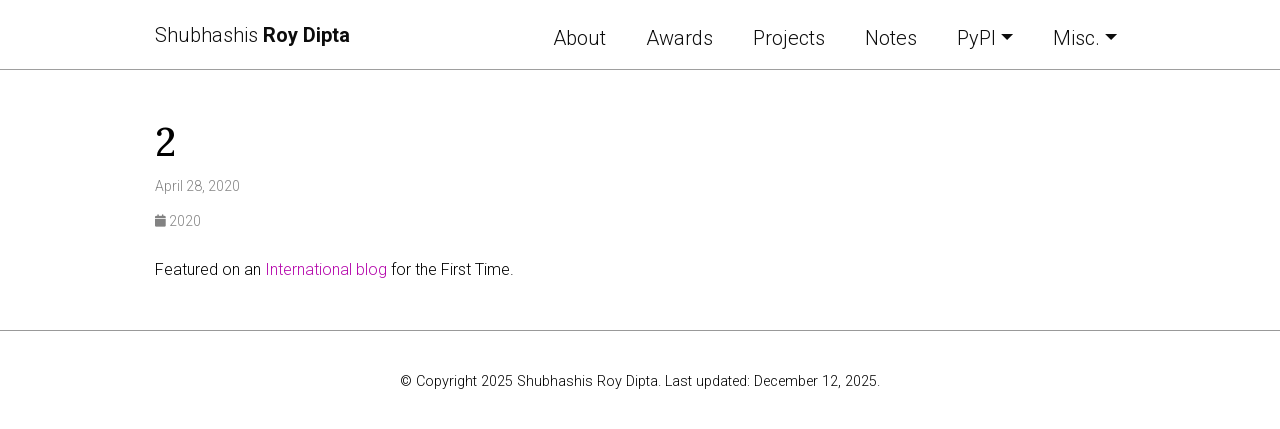

--- FILE ---
content_type: text/html; charset=utf-8
request_url: https://roydipta.com/news/2/
body_size: 3453
content:
<!DOCTYPE html> <html lang="en"> <head> <meta http-equiv="Content-Type" content="text/html; charset=UTF-8"> <meta name="google-site-verification" content=""> <meta http-equiv="Permissions-Policy" content="interest-cohort=()"> <meta charset="utf-8"> <meta name="viewport" content="width=device-width, initial-scale=1, shrink-to-fit=no"> <meta http-equiv="X-UA-Compatible" content="IE=edge"> <title>2 | Shubhashis Roy Dipta</title> <meta name="author" content="Shubhashis Roy Dipta"> <meta name="description" content="Shubhashis Roy Dipta's personal website "> <meta name="keywords" content="shubhashis-roy-dipta, shubhashis-roy, dipta, roy-dipta, shubhashis-dipta, dipta007"> <meta property="og:site_name" content="Shubhashis Roy Dipta"> <meta property="og:type" content="website"> <meta property="og:title" content="Shubhashis Roy Dipta | 2"> <meta property="og:url" content="https://roydipta.com/news/2/"> <meta property="og:description" content="Shubhashis Roy Dipta's personal website "> <meta property="og:image" content="/assets/img/social_preview.png"> <meta property="og:locale" content="en"> <meta name="twitter:card" content="summary"> <meta name="twitter:title" content="2"> <meta name="twitter:description" content="Shubhashis Roy Dipta's personal website "> <meta name="twitter:image" content="/assets/img/social_preview.png"> <meta name="twitter:site" content="@iamdipta007"> <meta name="twitter:creator" content="@iamdipta007"> <script type="application/ld+json">
    {
        "author":
        {
            "@type": "Person",
            "name": "Shubhashis  Roy Dipta"
        },
        "url": "https://roydipta.com/news/2/",
        "@type": "WebSite",
        "description": "Shubhashis Roy Dipta's personal website
",
        "headline": "2",
        "sameAs": ["https://scholar.google.com/citations?hl=en&user=j2ElsNIAAAAJ&view_op=list_works&sortby=pubdate", "https://github.com/dipta007", "https://www.linkedin.com/in/dipta007", "https://twitter.com/iamdipta007"],
        "name": "Shubhashis  Roy Dipta",
        "@context": "https://schema.org"
    }
    </script> <link rel="stylesheet" href="/assets/css/bootstrap.min.css?16404ec2cd2689e8d0f38f73fe0d38f9"> <link rel="stylesheet" href="https://cdn.jsdelivr.net/npm/mdbootstrap@4.20.0/css/mdb.min.css" integrity="sha256-jpjYvU3G3N6nrrBwXJoVEYI/0zw8htfFnhT9ljN3JJw=" crossorigin="anonymous"> <link defer rel="stylesheet" href="https://unpkg.com/bootstrap-table@1.22.1/dist/bootstrap-table.min.css"> <link rel="preconnect" href="https://fonts.googleapis.com"> <link rel="preconnect" href="https://fonts.gstatic.com" crossorigin> <link rel="stylesheet" href="/assets/css/academicons.min.css?f0b7046b84e425c55f3463ac249818f5"> <link href="https://fonts.googleapis.com/css2?family=Libre+Baskerville:ital,wght@0,400;0,700;1,400&amp;display=swap" rel="stylesheet"> <link href="https://fonts.googleapis.com/css2?family=Lora:ital,wght@0,400..700;1,400..700&amp;display=swap" rel="stylesheet"> <link rel="stylesheet" type="text/css" href="https://fonts.googleapis.com/css?family=Roboto:300,400,500,700|Roboto+Slab:100,300,400,500,700|Material+Icons"> <link rel="stylesheet" href="/assets/css/jekyll-pygments-themes-github.css?19f3075a2d19613090fe9e16b564e1fe" media="" id="highlight_theme_light"> <link rel="shortcut icon" href="/assets/img/favicon.ico?09216f87fffaf6031019ffc6aced0da8"> <link rel="stylesheet" href="/assets/css/main.css?d41d8cd98f00b204e9800998ecf8427e"> <link rel="canonical" href="https://roydipta.com/news/2/"> </head> <body class="fixed-top-nav sticky-bottom-footer"> <header> <nav id="navbar" class="navbar navbar-light navbar-expand-sm fixed-top"> <div class="container"> <a class="navbar-brand title font-weight-lighter" href="/">Shubhashis <span class="font-weight-bold">Roy Dipta</span></a> <button class="navbar-toggler collapsed ml-auto" type="button" data-toggle="collapse" data-target="#navbarNav" aria-controls="navbarNav" aria-expanded="false" aria-label="Toggle navigation"> <span class="sr-only">Toggle navigation</span> <span class="icon-bar top-bar"></span> <span class="icon-bar middle-bar"></span> <span class="icon-bar bottom-bar"></span> </button> <div class="collapse navbar-collapse text-right" id="navbarNav"> <ul class="navbar-nav ml-auto flex-nowrap"> <li class="nav-item "> <a class="nav-link" href="/">About</a> </li> <li class="nav-item "> <a class="nav-link" href="/awards/">Awards</a> </li> <li class="nav-item "> <a class="nav-link" href="/projects/">Projects</a> </li> <li class="nav-item "> <a class="nav-link" href="https://notes.roydipta.com/?utm_source=roydipta.com&amp;utm_medium=header" rel="external nofollow noopener" target="_blank">Notes</a> </li> <li class="nav-item dropdown "> <a class="nav-link dropdown-toggle" href="#" id="navbarDropdown" role="button" data-toggle="dropdown" aria-haspopup="true" aria-expanded="false">PyPI</a> <div class="dropdown-menu dropdown-menu-right" aria-labelledby="navbarDropdown"> <a class="dropdown-item" href="https://pypi.org/project/nanoml/" rel="external nofollow noopener" target="_blank">nanoml</a> <a class="dropdown-item" href="https://pypi.org/project/gpu-wait/" rel="external nofollow noopener" target="_blank">gpu-wait</a> <a class="dropdown-item" href="https://pypi.org/project/gpu-scheduler/" rel="external nofollow noopener" target="_blank">gpu-scheduler</a> </div> </li> <li class="nav-item dropdown "> <a class="nav-link dropdown-toggle" href="#" id="navbarDropdown" role="button" data-toggle="dropdown" aria-haspopup="true" aria-expanded="false">Misc.</a> <div class="dropdown-menu dropdown-menu-right" aria-labelledby="navbarDropdown"> <a class="dropdown-item" href="/awards/">Awards 🏆</a> <div class="dropdown-divider"></div> <a class="dropdown-item" href="/certificates/">Certificates 📜</a> <div class="dropdown-divider"></div> <a class="dropdown-item" href="/photos/">Photos 📸</a> <div class="dropdown-divider"></div> <a class="dropdown-item" href="https://blog.roydipta.com/?utm_source=roydipta.com&amp;utm_medium=header" rel="external nofollow noopener" target="_blank">Blog 📝</a> <div class="dropdown-divider"></div> <a class="dropdown-item" href="/projects/">Projects 📂</a> </div> </li> </ul> </div> </div> </nav> <progress id="progress" value="0"> <div class="progress-container"> <span class="progress-bar"></span> </div> </progress> </header> <div class="container mt-5"> <div class="post"> <header class="post-header"> <h1 class="post-title">2</h1> <p class="post-meta">April 28, 2020</p> <p class="post-tags"> <i class="fa-solid fa-calendar fa-sm"></i> 2020 </p> </header> <article class="post-content"> <div id="markdown-content"> <p>Featured on an <a href="https://www.docusign.com/blog/dsdev-developer-spotlight-shubhashis-roy-dipta-sapien-network" rel="external nofollow noopener" target="_blank">International blog</a> for the First Time.</p> </div> </article> </div> </div> <footer class="sticky-bottom mt-5"> <div class="container" style="text-align: center;"> © Copyright 2025 Shubhashis Roy Dipta. Last updated: December 12, 2025. </div> </footer> <script src="https://cdn.jsdelivr.net/npm/jquery@3.6.0/dist/jquery.min.js" integrity="sha256-/xUj+3OJU5yExlq6GSYGSHk7tPXikynS7ogEvDej/m4=" crossorigin="anonymous"></script> <script src="/assets/js/bootstrap.bundle.min.js"></script> <script src="https://cdn.jsdelivr.net/npm/mdbootstrap@4.20.0/js/mdb.min.js" integrity="sha256-NdbiivsvWt7VYCt6hYNT3h/th9vSTL4EDWeGs5SN3DA=" crossorigin="anonymous"></script> <script defer src="https://cdn.jsdelivr.net/npm/masonry-layout@4.2.2/dist/masonry.pkgd.min.js" integrity="sha256-Nn1q/fx0H7SNLZMQ5Hw5JLaTRZp0yILA/FRexe19VdI=" crossorigin="anonymous"></script> <script defer src="https://cdn.jsdelivr.net/npm/imagesloaded@4/imagesloaded.pkgd.min.js"></script> <script defer src="/assets/js/masonry.js" type="text/javascript"></script> <script type="text/javascript">$(function(){$('[data-toggle="tooltip"]').tooltip()});</script> <script defer src="https://cdn.jsdelivr.net/npm/medium-zoom@1.0.8/dist/medium-zoom.min.js" integrity="sha256-7PhEpEWEW0XXQ0k6kQrPKwuoIomz8R8IYyuU1Qew4P8=" crossorigin="anonymous"></script> <script defer src="/assets/js/zoom.js?7b30caa5023af4af8408a472dc4e1ebb"></script> <script defer src="https://unpkg.com/bootstrap-table@1.22.1/dist/bootstrap-table.min.js"></script> <script src="/assets/js/no_defer.js?ec5242799e47c749ea0cb387fe27ae14"></script> <script defer src="/assets/js/common.js?45c116ad8084452442fc5feda110fc7f"></script> <script defer src="/assets/js/copy_code.js?29038c300c8185b066d52529c1328f2a" type="text/javascript"></script> <script async src="https://badge.dimensions.ai/badge.js"></script> <script type="text/javascript">window.MathJax={tex:{tags:"ams"}};</script> <script defer type="text/javascript" id="MathJax-script" src="https://cdn.jsdelivr.net/npm/mathjax@3.2.0/es5/tex-mml-chtml.js"></script> <script defer src="https://polyfill.io/v3/polyfill.min.js?features=es6"></script> <script async src="https://www.googletagmanager.com/gtag/js?id=G-YM80KFF174"></script> <script>function gtag(){window.dataLayer.push(arguments)}window.dataLayer=window.dataLayer||[],gtag("js",new Date),gtag("config","G-YM80KFF174");</script> <script type="text/javascript">function progressBarSetup(){"max"in document.createElement("progress")?(initializeProgressElement(),$(document).on("scroll",function(){progressBar.attr({value:getCurrentScrollPosition()})}),$(window).on("resize",initializeProgressElement)):(resizeProgressBar(),$(document).on("scroll",resizeProgressBar),$(window).on("resize",resizeProgressBar))}function getCurrentScrollPosition(){return $(window).scrollTop()}function initializeProgressElement(){let e=$("#navbar").outerHeight(!0);$("body").css({"padding-top":e}),$("progress-container").css({"padding-top":e}),progressBar.css({top:e}),progressBar.attr({max:getDistanceToScroll(),value:getCurrentScrollPosition()})}function getDistanceToScroll(){return $(document).height()-$(window).height()}function resizeProgressBar(){progressBar.css({width:getWidthPercentage()+"%"})}function getWidthPercentage(){return getCurrentScrollPosition()/getDistanceToScroll()*100}const progressBar=$("#progress");window.onload=function(){setTimeout(progressBarSetup,50)};</script> <script src="https://unpkg.com/isotope-layout@3/dist/isotope.pkgd.min.js"></script> <script src="https://unpkg.com/imagesloaded@5/imagesloaded.pkgd.min.js"></script> <script>var $grid=$(".portfolio-grid").imagesLoaded(function(){$grid.isotope({getSortData:{importance:"[importance] parseInt"},itemSelector:".grid-item",percentPosition:!0,masonry:{columnWidth:".grid-sizer",gutter:".gutter-sizer",horizontalOrder:!0},filter:"*"})});$(".filter-button-group").on("click","a",function(){var t=$(this).attr("data-filter");$grid.isotope({filter:t,sortBy:"importance",sortAscending:!1})}),$(".button-group a.btn").on("click",function(){$(".button-group a.btn").removeClass("active"),$(this).addClass("active")});</script> <script src="/assets/js/github-stars.js"></script> <script type="text/javascript">githubStars("https://github.com/dipta007/cookbook-007",function(t){$("#dipta007-cookbook-007-stars").text(""+t)}),githubStars("https://github.com/dipta007/amazon-scrapper-1M-nodejs",function(t){$("#dipta007-amazon-scrapper-1M-nodejs-stars").text(""+t)}),githubStars("https://github.com/dipta007/Competitive-Programming",function(t){$("#dipta007-Competitive-Programming-stars").text(""+t)});</script> </body> </html>

--- FILE ---
content_type: text/css; charset=utf-8
request_url: https://roydipta.com/assets/css/jekyll-pygments-themes-github.css?19f3075a2d19613090fe9e16b564e1fe
body_size: -93
content:
.highlight .hll{background-color:#ffc}.highlight .c{color:#998;font-style:italic}.highlight .err{color:#a61717;background-color:#e3d2d2}.highlight .k{color:#000;font-weight:bold}.highlight .o{color:#000;font-weight:bold}.highlight .cm{color:#998;font-style:italic}.highlight .cp{color:#999;font-weight:bold;font-style:italic}.highlight .c1{color:#998;font-style:italic}.highlight .cs{color:#999;font-weight:bold;font-style:italic}.highlight .gd{color:#000;background-color:#fdd}.highlight .ge{color:#000;font-style:italic}.highlight .gr{color:#a00}.highlight .gh{color:#999}.highlight .gi{color:#000;background-color:#dfd}.highlight .go{color:#888}.highlight .gp{color:#555}.highlight .gs{font-weight:bold}.highlight .gu{color:#aaa}.highlight .gt{color:#a00}.highlight .kc{color:#000;font-weight:bold}.highlight .kd{color:#000;font-weight:bold}.highlight .kn{color:#000;font-weight:bold}.highlight .kp{color:#000;font-weight:bold}.highlight .kr{color:#000;font-weight:bold}.highlight .kt{color:#458;font-weight:bold}.highlight .m{color:#099}.highlight .s{color:#d01040}.highlight .na{color:teal}.highlight .nb{color:#0086b3}.highlight .nc{color:#458;font-weight:bold}.highlight .no{color:teal}.highlight .nd{color:#3c5d5d;font-weight:bold}.highlight .ni{color:purple}.highlight .ne{color:#900;font-weight:bold}.highlight .nf{color:#900;font-weight:bold}.highlight .nl{color:#900;font-weight:bold}.highlight .nn{color:#555}.highlight .nt{color:navy}.highlight .nv{color:teal}.highlight .ow{color:#000;font-weight:bold}.highlight .w{color:#bbb}.highlight .mf{color:#099}.highlight .mh{color:#099}.highlight .mi{color:#099}.highlight .mo{color:#099}.highlight .sb{color:#d01040}.highlight .sc{color:#d01040}.highlight .sd{color:#d01040}.highlight .s2{color:#d01040}.highlight .se{color:#d01040}.highlight .sh{color:#d01040}.highlight .si{color:#d01040}.highlight .sx{color:#d01040}.highlight .sr{color:#009926}.highlight .s1{color:#d01040}.highlight .ss{color:#990073}.highlight .bp{color:#999}.highlight .vc{color:teal}.highlight .vg{color:teal}.highlight .vi{color:teal}.highlight .il{color:#099}

--- FILE ---
content_type: application/javascript; charset=utf-8
request_url: https://roydipta.com/assets/js/common.js?45c116ad8084452442fc5feda110fc7f
body_size: -5
content:
$(document).ready(function(){if($("a.abstract").click(function(){$(this).parent().parent().find(".abstract.hidden").toggleClass("open"),$(this).parent().parent().find(".bibtex.hidden.open").toggleClass("open")}),$("a.bibtex").click(function(){$(this).parent().parent().find(".bibtex.hidden").toggleClass("open"),$(this).parent().parent().find(".abstract.hidden.open").toggleClass("open")}),$("a").removeClass("waves-effect waves-light"),$("#toc-sidebar").length){var e="#toc-sidebar",t=$(e);Toc.init(t),$("body").scrollspy({target:e})}const n=document.createElement("link");n.href="../css/jupyter.css",n.rel="stylesheet",n.type="text/css";let a=localStorage.getItem("theme");if(null==a||"null"==a){const e=window.matchMedia;e&&e("(prefers-color-scheme: dark)").matches&&(a="dark")}$(".jupyter-notebook-iframe-container iframe").each(function(){$(this).contents().find("head").append(n),"dark"==a&&$(this).bind("load",function(){$(this).contents().find("body").attr({"data-jp-theme-light":"false","data-jp-theme-name":"JupyterLab Dark"})})})});

--- FILE ---
content_type: application/javascript; charset=utf-8
request_url: https://roydipta.com/assets/js/github-stars.js
body_size: 858
content:
/*

  github-stars.js - v1
  JavaScript library for counting stars on a repo or user/org
  githubStars("stretchr/arg.js")

  by Ryan Quinn
  Copyright (c) 2013 Stretchr, Inc.

  Please consider promoting this project if you find it useful.

  Permission is hereby granted, free of charge, to any person obtaining a copy of this
  software and associated documentation files (the "Software"), to deal in the Software
  without restriction, including without limitation the rights to use, copy, modify, merge,
  publish, distribute, sublicense, and/or sell copies of the Software, and to permit persons
  to whom the Software is furnished to do so, subject to the following conditions:

  The above copyright notice and this permission notice shall be included in all copies
  or substantial portions of the Software.

  THE SOFTWARE IS PROVIDED "AS IS", WITHOUT WARRANTY OF ANY KIND, EXPRESS OR IMPLIED,
  INCLUDING BUT NOT LIMITED TO THE WARRANTIES OF MERCHANTABILITY, FITNESS FOR A PARTICULAR
  PURPOSE AND NONINFRINGEMENT. IN NO EVENT SHALL THE AUTHORS OR COPYRIGHT HOLDERS BE LIABLE
  FOR ANY CLAIM, DAMAGES OR OTHER LIABILITY, WHETHER IN AN ACTION OF CONTRACT, TORT OR
  OTHERWISE, ARISING FROM, OUT OF OR IN CONNECTION WITH THE SOFTWARE OR THE USE OR OTHER
  DEALINGS IN THE SOFTWARE.

*/
!function(t){t.githubStars=function(t,e){function n(t){t instanceof Array||(t=[t]);var e=0;for(var n in t)e+=parseInt(t[n].stargazers_count);return e}var s=t.match(/https:\/\/github\.com\/([^/]+)\/([^/]+)/);t=`${s[1]}/${s[2]}`;var r=new XMLHttpRequest,o=["https://api.github.com"],a="function"==typeof e;if(1===(t=t.split("/")).length?o.push("users",t[0],"repos"):o.push("repos",t[0],t[1]),a&&(r.onreadystatechange=function(){4==r.readyState&&200==r.status&&e(n(JSON.parse(r.responseText)))}),r.open("GET",o.join("/"),a),r.setRequestHeader("Accept","application/vnd.github.v3+json"),r.send(),!a)return n(JSON.parse(r.responseText))}}("undefined"!=typeof exports?exports:window);